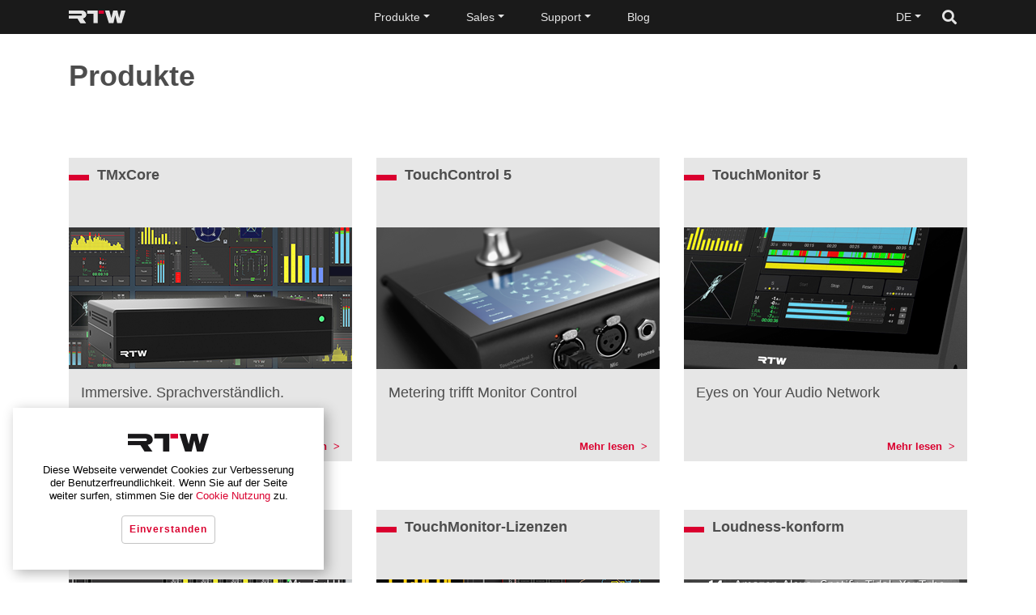

--- FILE ---
content_type: text/html; charset=utf-8
request_url: https://www.rtw.com/de/produkte/touchcontrol-5-lizenzen.html
body_size: 8913
content:
<!DOCTYPE html>
<html lang="de">
<head>

<meta charset="utf-8">
<!-- 
	This website is powered by TYPO3 - inspiring people to share!
	TYPO3 is a free open source Content Management Framework initially created by Kasper Skaarhoj and licensed under GNU/GPL.
	TYPO3 is copyright 1998-2019 of Kasper Skaarhoj. Extensions are copyright of their respective owners.
	Information and contribution at https://typo3.org/
-->

<base href="/">


<meta name="generator" content="TYPO3 CMS">


<link rel="stylesheet" type="text/css" href="/typo3temp/assets/compressed/merged-e56302ba49898ddb31b389362974446b-4cb90b89d85dc52cbdd618e08e35dd9f.css?1725882057" media="all">





<script type="text/javascript">
/*<![CDATA[*/
/*_scriptCode*/

			// decrypt helper function
		function decryptCharcode(n,start,end,offset) {
			n = n + offset;
			if (offset > 0 && n > end) {
				n = start + (n - end - 1);
			} else if (offset < 0 && n < start) {
				n = end - (start - n - 1);
			}
			return String.fromCharCode(n);
		}
			// decrypt string
		function decryptString(enc,offset) {
			var dec = "";
			var len = enc.length;
			for(var i=0; i < len; i++) {
				var n = enc.charCodeAt(i);
				if (n >= 0x2B && n <= 0x3A) {
					dec += decryptCharcode(n,0x2B,0x3A,offset);	// 0-9 . , - + / :
				} else if (n >= 0x40 && n <= 0x5A) {
					dec += decryptCharcode(n,0x40,0x5A,offset);	// A-Z @
				} else if (n >= 0x61 && n <= 0x7A) {
					dec += decryptCharcode(n,0x61,0x7A,offset);	// a-z
				} else {
					dec += enc.charAt(i);
				}
			}
			return dec;
		}
			// decrypt spam-protected emails
		function linkTo_UnCryptMailto(s) {
			location.href = decryptString(s,-1);
		}
		

/*]]>*/
</script>


      <meta http-equiv="X-UA-Compatible" content="IE=edge">
      <meta name="viewport" content="width=device-width, initial-scale=1"><title>RTW &ndash; Eyes on Your Audio: RTW - Produkte</title><meta property="og:title" content="RTW - Produkte" /><meta property="og:type" content="website" /><meta property="og:url" content="https://www.rtw.com/de/produkte/touchcontrol-5-lizenzen.html" /><meta property="og:locale" content="de_DE" /><meta property="og:site_name" content="RTW GmbH &amp; Co KG" /><meta property="og:description" content="" /><meta property="og:image" content="https://www.rtw.com/fileadmin/templates/img/rtw-logo-fallback.png" />
<link rel="stylesheet" type="text/css" href="//cdnjs.cloudflare.com/ajax/libs/cookieconsent2/3.1.0/cookieconsent.min.css" />
<script src="//cdnjs.cloudflare.com/ajax/libs/cookieconsent2/3.1.0/cookieconsent.min.js"></script>
<style>
    .cc-window.cc-floating {
    box-shadow: 4px 4px 15px rgba(0, 0, 0, 0.3);
}

.cc-window.cc-floating .cookie-logo img {
    display: block;
    height: auto;
    margin: 0 auto 15px auto;
    max-width: 150px;
}

.cc-window.cc-floating .cookie-txt {
    line-height: 1.3;
    text-align: center;
   font-family: Verdana,Arial,Helvetica,sans-serif;
font-size: 13px;
}

.cc-window.cc-floating .cc-compliance {
    justify-content: center;
font-family: Verdana,Arial,Helvetica,sans-serif;
font-size: 13px;
}

.cc-window.cc-floating .cc-btn {
    border: 1px solid #c4c4c4;
    border-radius: 4px;
    color: #DA002F;
    letter-spacing: 1px;
    flex-grow: initial !important;
}
</style>



<script>
window.addEventListener("load", function(){
window.cookieconsent.initialise({
    type: 'info',
    position: 'bottom-left',
    "showLink": false,
    palette:{
      popup: {background: "#fff"},
      button: {background: "#fff", margin: 1},
    },
  "content": {
    "message": "<div class='cookie-logo'><img src='/fileadmin/templates/img/rtw-logo.png' width='100' height='21' /></div><div class='cookie-txt'>Diese Webseite verwendet Cookies zur Verbesserung der Benutzerfreundlichkeit. Wenn Sie auf der Seite weiter surfen, stimmen Sie der <a href='https://www.rtw.com/de/sonstige-seiten/datenschutz.html'>Cookie Nutzung</a> zu.</div> ",
    "dismiss": "Einverstanden"
  }

    })});
</script>
<script async src="https://www.googletagmanager.com/gtag/js?id=UA-127799830-1"></script>
<script type="text/javascript">
window.dataLayer = window.dataLayer || [];
    function gtag()
    {dataLayer.push(arguments);}
    gtag('js', new Date());
    gtag('config', 'UA-127799830-1', { 'anonymize_ip': true });
</script><link rel="icon" type="image/svg+xml" href="/typo3conf/ext/rtw/Resources/Public/favicon/favicon.svg"><link rel="icon" type="image/png" href="/typo3conf/ext/rtw/Resources/Public/favicon/favicon.png">

</head>
<body class="uid-733">

<div id="wrapper-container" class="rtw-mmenu-wrapper mm-page">
    <nav id="rtw-menu-mobile" role="navigation" class="mm-menu mm-horizontal mm-ismenu"><ul><li><a href="/de/produkte.html">Produkte</a><ul><li><a href="/de/produkte-gelistet/audio-monitore/tmxcore.html">TMxCore</a></li><li><a href="/de/produkte-gelistet/audio-monitore/touchcontrol-5.html">TouchControl 5</a></li><li><a href="/de/produkte-gelistet/audio-monitore/touchmonitor-5.html">TouchMonitor 5</a></li><li><a href="/de/produkte/touchmonitor-classic.html">TouchMonitor Classic</a></li><li><a href="/de/produkte/tm-classic-lizenzen.html">TM-Classic-Lizenzen</a></li><li><a href="/de/produkte/loudness-konform.html">Loudness-konform</a></li><li><a href="/de/produkte/overviewkontrolle-und-messung.html">Kontrolle und Messung</a></li><li><a href="/de/produkte/metering.html">Metering</a></li><li><a href="/de/produkte/tv-broadcast.html">TV-Broadcast</a></li><li><a href="/de/produkte/post-produktion.html">Post-Produktion</a></li><li><a href="/de/produkte/audio-produktion.html">Audio-Produktion</a></li><li><a href="/de/produkte/radio.html">Radio</a></li><li><a href="/de/produkte/video-editing.html">Video-Editing</a></li><li><a href="/de/produkte/rtw-ueberall.html">RTW überall</a></li><li><a href="/de/produkte/produkt-archiv.html">Produkt-Archiv</a><ul><li><a href="/de/produkte/produkt-archiv/clc-continuous-loudness-control.html">CLC - Continuous Loudness Control</a></li><li><a href="/de/produkte/produkt-archiv/clc-stereo.html">CLC Stereo</a></li><li><a href="/de/produkte/produkt-archiv/loudness-tools.html">Loudness Tools</a></li><li><a href="/de/produkte/produkt-archiv/loudness-tools-stereo.html">Loudness Tools Stereo</a></li><li><a href="/de/produkte/produkt-archiv/mastering-tools.html">Mastering Tools</a></li><li><a href="/de/produkte/produkt-archiv/mastering-tools-stereo.html">Mastering Tools Stereo</a></li><li><a href="/de/produkte/produkt-archiv/usb-connect.html">USB Connect</a></li><li><a href="/de/produkte/produkt-archiv/surroundcontrol-31900.html">SurroundControl 31900</a></li><li><a href="/de/produkte/produkt-archiv/surroundcontrol-31960.html">SurroundControl 31960</a></li><li><a href="/de/produkte/produkt-archiv/surroundmonitor-11900.html">SurroundMonitor 11900</a></li><li><a href="/de/produkte/produkt-archiv/mm3-musicmeter.html">MM3 MusicMeter</a></li><li><a href="/de/produkte/produkt-archiv/touchmonitor-tm3.html">TouchMonitor TM3</a></li><li><a href="/de/produkte/produkt-archiv/touchmonitor-tm3-3g.html">TouchMonitor TM3-3G</a></li><li><a href="/de/produkte/produkt-archiv/tm3-primus.html">TM3-Primus</a></li><li><a href="/de/produkte/produkt-archiv/tmr7-radio.html">TMR7-Radio</a></li><li><a href="/de/produkte/produkt-archiv/tmr7-mount.html">TMR7-Mount</a></li><li><a href="/de/produkte/produkt-archiv/surroundmonitor-10800x-serie.html">SurroundMonitor 10800X Serie</a></li><li><a href="/de/produkte/produkt-archiv/surroundmonitor-10600-serie.html">SurroundMonitor 10600 Serie</a></li><li><a href="/de/produkte/produkt-archiv/digitalmonitor-1050010689.html">DigitalMonitor 10500/10689</a></li><li><a href="/de/produkte/produkt-archiv/portamonitor-serie.html">PortaMonitor Serie</a></li><li><a href="/de/produkte/produkt-archiv/broadcastmonitor-serie.html">BroadcastMonitor Serie</a></li><li><a href="/de/produkte/produkt-archiv/mastermonitor.html">MasterMonitor</a></li><li><a href="/de/produkte/produkt-archiv/peakmonitor.html">PeakMonitor</a></li><li><a href="/de/produkte/produkt-archiv/tisch-ppm-1200.html">Tisch-PPM 1200</a></li><li><a href="/de/produkte/produkt-archiv/tischgeraete-high-end.html">Tischgeräte High-End</a></li><li><a href="/de/produkte/produkt-archiv/einbau-ppm-40-x-190.html">Einbau-PPM 40 x 190</a></li><li><a href="/de/produkte/produkt-archiv/einbau-ppm-40-x-140.html">Einbau-PPM 40 x 140</a></li></ul></li></ul></li><li><a href="/de/sales/sales-partner-weltweit.html">Sales</a><ul><li><a href="/de/sales/sales-partner-weltweit.html">Sales-Partner weltweit</a></li><li><a href="/de/unternehmen/sales-kontakt.html">Sales-Kontakt</a></li><li><a href="/de/sales/events.html">Events</a></li></ul></li><li><a href="/de/support.html">Support</a><ul><li><a href="/de/support/manuals-software.html">Manual & Software Downloads</a><ul><li><a href="/de/support/manual-software-downloads/downloads-touchcontrol-5.html">Downloads TouchControl 5</a></li><li><a href="/de/support/manual-software-downloads/downloads-tmxcore.html">Downloads TMxCore</a></li><li><a href="/de/support/manual-software-downloads/downloads-touchmonitor-5.html">Downloads TouchMonitor 5</a></li><li><a href="/de/support/manual-software-downloads/downloads-tm9.html">Downloads TM9</a></li><li><a href="/de/support/manual-software-downloads/downloads-tm7.html">Downloads TM7</a></li><li><a href="/de/support/manual-software-downloads/downloads-tmr7.html">Downloads TMR7</a></li><li><a href="/de/support/manual-software-downloads/downloads-tm3-smart.html">Downloads TM3 Smart</a></li><li><a href="/de/support/manual-software-downloads/downloads-tm3-3g-smart.html">Downloads TM3-3G Smart</a></li><li><a href="/de/support/manual-software-downloads/downloads-lql.html">Downloads LQL</a></li><li><a href="/de/support/manual-software-downloads/downloadarchiv.html">Downloadarchiv</a></li></ul></li><li><a href="/de/support/presets.html">Presets</a><ul><li><a href="/de/support/presets/presets-fuer-touchcontrol-5.html">Presets für TouchControl 5</a></li><li><a href="/de/support/presets/presets-fuer-touchmonitor-5.html">Presets für TouchMonitor 5</a></li><li><a href="/de/support/presets/presets-fuer-touchmonitor.html">Presets für TouchMonitor</a></li></ul></li><li><a href="/de/produkte-gelistet/audio-monitore/touchcontrol-5/touchcontrol-5-videos.html">TouchControl 5 in Action (YouTube-Videos)</a></li><li><a href="/de/unternehmen/support-kontakt.html">Support-Kontakt</a></li><li><a href="/de/unternehmen/support-kontakt/support-kontaktformular.html">RMA-Nummer anfordern</a></li></ul></li><li><a href="/de/blog.html">Blog</a></li><li><a href="/de/service-partner-login.html">Login</a></li><li><a href="/de/produkte.html">DE</a></li><li><a href="/en/products.html">EN</a></li></ul></nav>

<div class="navbar navbar-expand-lg navbar-dark sticky-top">
    <div class="container">
        <div class="navbar-header">
            <a class="navbar-brand" href="/de/home.html">
                <img alt="RTW Logo" src="/typo3conf/ext/rtw/Resources/Public/images/RTW_Logo_negativ_Eyes_70px_header.svg"/>
            </a>
        </div>
        <div id="navbar" class="collapse navbar-collapse"><ul class="nav navbar-nav"><li class="dropdown active"><a href="/de/produkte.html" class="dropdown-toggle" data-toggle="dropdown">Produkte</a><ul class="dropdown-menu"><li><a href="/de/produkte-gelistet/audio-monitore/tmxcore.html">TMxCore</a></li><li><a href="/de/produkte-gelistet/audio-monitore/touchcontrol-5.html">TouchControl 5</a></li><li><a href="/de/produkte-gelistet/audio-monitore/touchmonitor-5.html">TouchMonitor 5</a></li><li><a href="/de/produkte/touchmonitor-classic.html">TouchMonitor Classic</a></li><li><a href="/de/produkte/tm-classic-lizenzen.html">TM-Classic-Lizenzen</a></li><li><a href="/de/produkte/loudness-konform.html">Loudness-konform</a></li><li><a href="/de/produkte/overviewkontrolle-und-messung.html">Kontrolle und Messung</a></li><li><a href="/de/produkte/metering.html">Metering</a></li><li><a href="/de/produkte/tv-broadcast.html">TV-Broadcast</a></li><li><a href="/de/produkte/post-produktion.html">Post-Produktion</a></li><li><a href="/de/produkte/audio-produktion.html">Audio-Produktion</a></li><li><a href="/de/produkte/radio.html">Radio</a></li><li><a href="/de/produkte/video-editing.html">Video-Editing</a></li><li><a href="/de/produkte/rtw-ueberall.html">RTW überall</a></li><li><a href="/de/produkte/produkt-archiv.html">Produkt-Archiv</a><ul class="dropdown-menu"><li><a href="/de/produkte/produkt-archiv/clc-continuous-loudness-control.html">CLC - Continuous Loudness Control</a></li><li><a href="/de/produkte/produkt-archiv/clc-stereo.html">CLC Stereo</a></li><li><a href="/de/produkte/produkt-archiv/loudness-tools.html">Loudness Tools</a></li><li><a href="/de/produkte/produkt-archiv/loudness-tools-stereo.html">Loudness Tools Stereo</a></li><li><a href="/de/produkte/produkt-archiv/mastering-tools.html">Mastering Tools</a></li><li><a href="/de/produkte/produkt-archiv/mastering-tools-stereo.html">Mastering Tools Stereo</a></li><li><a href="/de/produkte/produkt-archiv/usb-connect.html">USB Connect</a></li><li><a href="/de/produkte/produkt-archiv/surroundcontrol-31900.html">SurroundControl 31900</a></li><li><a href="/de/produkte/produkt-archiv/surroundcontrol-31960.html">SurroundControl 31960</a></li><li><a href="/de/produkte/produkt-archiv/surroundmonitor-11900.html">SurroundMonitor 11900</a></li><li><a href="/de/produkte/produkt-archiv/mm3-musicmeter.html">MM3 MusicMeter</a></li><li><a href="/de/produkte/produkt-archiv/touchmonitor-tm3.html">TouchMonitor TM3</a></li><li><a href="/de/produkte/produkt-archiv/touchmonitor-tm3-3g.html">TouchMonitor TM3-3G</a></li><li><a href="/de/produkte/produkt-archiv/tm3-primus.html">TM3-Primus</a></li><li><a href="/de/produkte/produkt-archiv/tmr7-radio.html">TMR7-Radio</a></li><li><a href="/de/produkte/produkt-archiv/tmr7-mount.html">TMR7-Mount</a></li><li><a href="/de/produkte/produkt-archiv/surroundmonitor-10800x-serie.html">SurroundMonitor 10800X Serie</a></li><li><a href="/de/produkte/produkt-archiv/surroundmonitor-10600-serie.html">SurroundMonitor 10600 Serie</a></li><li><a href="/de/produkte/produkt-archiv/digitalmonitor-1050010689.html">DigitalMonitor 10500/10689</a></li><li><a href="/de/produkte/produkt-archiv/portamonitor-serie.html">PortaMonitor Serie</a></li><li><a href="/de/produkte/produkt-archiv/broadcastmonitor-serie.html">BroadcastMonitor Serie</a></li><li><a href="/de/produkte/produkt-archiv/mastermonitor.html">MasterMonitor</a></li><li><a href="/de/produkte/produkt-archiv/peakmonitor.html">PeakMonitor</a></li><li><a href="/de/produkte/produkt-archiv/tisch-ppm-1200.html">Tisch-PPM 1200</a></li><li><a href="/de/produkte/produkt-archiv/tischgeraete-high-end.html">Tischgeräte High-End</a></li><li><a href="/de/produkte/produkt-archiv/einbau-ppm-40-x-190.html">Einbau-PPM 40 x 190</a></li><li><a href="/de/produkte/produkt-archiv/einbau-ppm-40-x-140.html">Einbau-PPM 40 x 140</a></li></ul></li></ul></li><li class="dropdown"><a href="/de/sales/sales-partner-weltweit.html" class="dropdown-toggle" data-toggle="dropdown">Sales</a><ul class="dropdown-menu"><li><a href="/de/sales/sales-partner-weltweit.html">Sales-Partner weltweit</a></li><li><a href="/de/unternehmen/sales-kontakt.html">Sales-Kontakt</a></li><li><a href="/de/sales/events.html">Events</a></li></ul></li><li class="dropdown"><a href="/de/support.html" class="dropdown-toggle" data-toggle="dropdown">Support</a><ul class="dropdown-menu"><li><a href="/de/support/manuals-software.html">Manual & Software Downloads</a><ul class="dropdown-menu"><li><a href="/de/support/manual-software-downloads/downloads-touchcontrol-5.html">Downloads TouchControl 5</a></li><li><a href="/de/support/manual-software-downloads/downloads-tmxcore.html">Downloads TMxCore</a></li><li><a href="/de/support/manual-software-downloads/downloads-touchmonitor-5.html">Downloads TouchMonitor 5</a></li><li><a href="/de/support/manual-software-downloads/downloads-tm9.html">Downloads TM9</a></li><li><a href="/de/support/manual-software-downloads/downloads-tm7.html">Downloads TM7</a></li><li><a href="/de/support/manual-software-downloads/downloads-tmr7.html">Downloads TMR7</a></li><li><a href="/de/support/manual-software-downloads/downloads-tm3-smart.html">Downloads TM3 Smart</a></li><li><a href="/de/support/manual-software-downloads/downloads-tm3-3g-smart.html">Downloads TM3-3G Smart</a></li><li><a href="/de/support/manual-software-downloads/downloads-lql.html">Downloads LQL</a></li><li><a href="/de/support/manual-software-downloads/downloadarchiv.html">Downloadarchiv</a></li></ul></li><li><a href="/de/support/presets.html">Presets</a><ul class="dropdown-menu"><li><a href="/de/support/presets/presets-fuer-touchcontrol-5.html">Presets für TouchControl 5</a></li><li><a href="/de/support/presets/presets-fuer-touchmonitor-5.html">Presets für TouchMonitor 5</a></li><li><a href="/de/support/presets/presets-fuer-touchmonitor.html">Presets für TouchMonitor</a></li></ul></li><li><a href="/de/produkte-gelistet/audio-monitore/touchcontrol-5/touchcontrol-5-videos.html">TouchControl 5 in Action (YouTube-Videos)</a></li><li><a href="/de/unternehmen/support-kontakt.html">Support-Kontakt</a></li><li><a href="/de/unternehmen/support-kontakt/support-kontaktformular.html">RMA-Nummer anfordern</a></li></ul></li><li><a href="/de/blog.html">Blog</a></li></ul></div>
        <div class="rtw-meta-nav">
            <div class="flex-row">
                <div class="dropdown language-select"><button class="btn btn-link dropdown-toggle" type="button" id="dropdownMenuButton" data-toggle="dropdown" aria-haspopup="true" aria-expanded="false">DE</button><div class="dropdown-menu dropdown-menu-right" aria-labelledby="dropdownMenuButton"><p class="title">Languages:</p><a href="/de/produkte.html?setcountry=BB&amp;gclid=CK6Y08S697UCFQLwzAodVwkARg" hreflang="de-DE" class="dropdown-item">Deutsch</a><a href="/en/products.html?setcountry=BB&amp;gclid=CK6Y08S697UCFQLwzAodVwkARg" hreflang="en-GB" class="dropdown-item">English</a></div></div>
                <a class="btn btn-link" href="/de/sonstige-seiten/suche.html">
                        <i class="fa fa-search"></i>
                </a>
                
            </div>
        </div>
        <button class="navbar-toggler navbar-toggle" id="hamburger-button" type="button" data-toggle="collapse" data-target="#navbar" aria-controls="navbar" aria-expanded="false" aria-label="Toggle navigation">
            <span class="navbar-toggler-icon"></span>
        </button>
    </div>
</div>

    
    <div id="hometeaser">
        <!--TYPO3SEARCH_begin-->
        
        <!--TYPO3SEARCH_end-->
    </div>

    
    <div id="homenews">
        <!--TYPO3SEARCH_begin-->
        <div id="c12046" class="csc-default">
<div class="ce back-color-white">
    <div class="container">
        <div class="ce-text-2er col-md-12">
    <div class="ce-text-2er--header">
        



    
        
    
            <h2 class=" ">
                <p class="bodytext">Produkte</p>
            </h2>
        

    



    </div>
    <div class="row">
        
                    <div class="col-md-12"></div>
            
    </div>
</div>
    </div>
</div></div><div id="c15387" class="csc-default">
<div class="ce back-color-white">
    <div class="container">
        <div class="row ce-3er">
            
                <div class="ce-3er--element col-md-4 bg-color-gray-dark">
    
            <a href="/de/produkte-gelistet/audio-monitore/tmxcore.html" title="TMxCore">
                
    <div class="ce-3er--element-inner container">
        <div class="ce-3er--element-inner-content">
            <h6><p class="bodytext">TMxCore</p></h6>
            <p class="text-center mt-4">
                <img class="img-fluid" src="/fileadmin/user_upload/_bootstrap_v4/Box-3er_350x175px/TMxCore_New_350x175px.png" width="350" height="175" alt="" />
            </p>
            <div class="row">
                <div class="col-md-12">
                    <p class="bodytext">Immersive. Sprachverständlich. Konform</p>
                </div>
            </div>
        </div>
        
            <div class="row">
                <div class="col-md-12">
                    <span class="read-more-3er text-right">Mehr lesen</span>
                </div>
            </div>
        
    </div>

            </a>
        
</div>


            
                <div class="ce-3er--element col-md-4 bg-color-gray-dark">
    
            <a href="/de/produkte-gelistet/audio-monitore/touchcontrol-5.html" title="TouchControl 5">
                
    <div class="ce-3er--element-inner container">
        <div class="ce-3er--element-inner-content">
            <h6><p class="bodytext">TouchControl 5</p></h6>
            <p class="text-center mt-4">
                <img class="img-fluid" src="/fileadmin/user_upload/_bootstrap_v4/Box-3er_350x175px/TC5_350x175px.png" width="350" height="175" alt="" />
            </p>
            <div class="row">
                <div class="col-md-12">
                    <p class="bodytext">Metering trifft Monitor Control</p>
                </div>
            </div>
        </div>
        
            <div class="row">
                <div class="col-md-12">
                    <span class="read-more-3er text-right">Mehr lesen</span>
                </div>
            </div>
        
    </div>

            </a>
        
</div>


            
                <div class="ce-3er--element col-md-4 bg-color-gray-dark">
    
            <a href="/de/produkte/touchmonitor-5.html" title="TouchMonitor 5">
                
    <div class="ce-3er--element-inner container">
        <div class="ce-3er--element-inner-content">
            <h6><p class="bodytext">TouchMonitor 5</p></h6>
            <p class="text-center mt-4">
                <img class="img-fluid" src="/fileadmin/user_upload/_bootstrap_v4/Box-3er_350x175px/TM5_Chart_cutout_350x175px.jpg" width="350" height="175" alt="" />
            </p>
            <div class="row">
                <div class="col-md-12">
                    <p class="bodytext">Eyes on Your Audio Network</p>
                </div>
            </div>
        </div>
        
            <div class="row">
                <div class="col-md-12">
                    <span class="read-more-3er text-right">Mehr lesen</span>
                </div>
            </div>
        
    </div>

            </a>
        
</div>


            
        </div>
    </div>
</div>
</div><div id="c15389" class="csc-default">
<div class="ce back-color-white">
    <div class="container">
        <div class="row ce-3er">
            
                <div class="ce-3er--element col-md-4 bg-color-gray-dark">
    
            <a href="/de/produkte/touchmonitor-classic.html" title="TouchMonitor">
                
    <div class="ce-3er--element-inner container">
        <div class="ce-3er--element-inner-content">
            <h6><p class="bodytext">TouchMonitor</p></h6>
            <p class="text-center mt-4">
                <img class="img-fluid" src="/fileadmin/user_upload/_bootstrap_v4/Box-3er_350x175px/TM9_Immersive_350x175px_half.png" width="350" height="175" alt="" />
            </p>
            <div class="row">
                <div class="col-md-12">
                    <p class="bodytext">Weltklasse visuelle und praktische Audio-Überwachung</p>
                </div>
            </div>
        </div>
        
            <div class="row">
                <div class="col-md-12">
                    <span class="read-more-3er text-right">Mehr lesen</span>
                </div>
            </div>
        
    </div>

            </a>
        
</div>


            
                <div class="ce-3er--element col-md-4 bg-color-gray-dark">
    
            <a href="/de/produkte/tm-classic-lizenzen.html" title="TouchMonitor-Lizenzen">
                
    <div class="ce-3er--element-inner container">
        <div class="ce-3er--element-inner-content">
            <h6><p class="bodytext">TouchMonitor-Lizenzen</p></h6>
            <p class="text-center mt-4">
                <img class="img-fluid" src="/fileadmin/user_upload/_bootstrap_v4/Box-3er_350x175px/Licenses_collage_350x175px.png" width="350" height="175" alt="" />
            </p>
            <div class="row">
                <div class="col-md-12">
                    <p class="bodytext">Erweitern Sie die Funktionalität Ihres TouchMonitor TM7, TMR7 oder TM9</p>
                </div>
            </div>
        </div>
        
            <div class="row">
                <div class="col-md-12">
                    <span class="read-more-3er text-right">Mehr lesen</span>
                </div>
            </div>
        
    </div>

            </a>
        
</div>


            
                <div class="ce-3er--element col-md-4 bg-color-gray-dark">
    
            <a href="/de/produkte/loudness-konform.html" title="Loudness-konform">
                
    <div class="ce-3er--element-inner container">
        <div class="ce-3er--element-inner-content">
            <h6><p class="bodytext">Loudness-konform</p></h6>
            <p class="text-center mt-4">
                <img class="img-fluid" src="/fileadmin/user_upload/_bootstrap_v4/Box-3er_350x175px/Loudness_350x175px.png" width="350" height="175" alt="" />
            </p>
            <div class="row">
                <div class="col-md-12">
                    <p class="bodytext">Überwachen Sie Ihr Audio. Bleiben Sie konform.</p>
                </div>
            </div>
        </div>
        
            <div class="row">
                <div class="col-md-12">
                    <span class="read-more-3er text-right">Mehr lesen</span>
                </div>
            </div>
        
    </div>

            </a>
        
</div>


            
        </div>
    </div>
</div>
</div><div id="c15391" class="csc-default">
<div class="ce back-color-white">
    <div class="container">
        <div class="row ce-3er">
            
                <div class="ce-3er--element col-md-4 bg-color-gray-dark">
    
            <a href="/de/produkte/overviewkontrolle-und-messung.html" title="Kontrolle und Messung">
                
    <div class="ce-3er--element-inner container">
        <div class="ce-3er--element-inner-content">
            <h6><p class="bodytext">Kontrolle und Messung</p></h6>
            <p class="text-center mt-4">
                <img class="img-fluid" src="/fileadmin/user_upload/_bootstrap_v4/Box-3er_350x175px/LQL_front_vertical_350x175px.png" width="350" height="175" alt="" />
            </p>
            <div class="row">
                <div class="col-md-12">
                    <p class="bodytext">Werkzeuge für Überwachung und Diagnose</p>
                </div>
            </div>
        </div>
        
            <div class="row">
                <div class="col-md-12">
                    <span class="read-more-3er text-right">Mehr lesen</span>
                </div>
            </div>
        
    </div>

            </a>
        
</div>


            
                <div class="ce-3er--element col-md-4 bg-color-gray-dark">
    
            <a href="/de/produkte/metering.html" title="Metering">
                
    <div class="ce-3er--element-inner container">
        <div class="ce-3er--element-inner-content">
            <h6><p class="bodytext">Metering</p></h6>
            <p class="text-center mt-4">
                <img class="img-fluid" src="/fileadmin/user_upload/_bootstrap_v4/Box-3er_350x175px/Metering_350x175px.png" width="540" height="270" alt="" />
            </p>
            <div class="row">
                <div class="col-md-12">
                    <p class="bodytext">Benutzerfreundliches und konformes Metering</p>
                </div>
            </div>
        </div>
        
            <div class="row">
                <div class="col-md-12">
                    <span class="read-more-3er text-right">Mehr lesen</span>
                </div>
            </div>
        
    </div>

            </a>
        
</div>


            
                <div class="ce-3er--element col-md-4 bg-color-gray-dark">
    
            <a href="/de/produkte/tv-broadcast.html" title="TV-Broadcast">
                
    <div class="ce-3er--element-inner container">
        <div class="ce-3er--element-inner-content">
            <h6><p class="bodytext">TV-Broadcast</p></h6>
            <p class="text-center mt-4">
                <img class="img-fluid" src="/fileadmin/user_upload/_bootstrap_v4/Box-3er_350x175px/TV_Broadcast_vertical_350x175px.png" width="350" height="175" alt="" />
            </p>
            <div class="row">
                <div class="col-md-12">
                    <p class="bodytext">Einsatzbereit für Broadcast</p>
                </div>
            </div>
        </div>
        
            <div class="row">
                <div class="col-md-12">
                    <span class="read-more-3er text-right">Mehr lesen</span>
                </div>
            </div>
        
    </div>

            </a>
        
</div>


            
        </div>
    </div>
</div>
</div><div id="c15393" class="csc-default">
<div class="ce back-color-white">
    <div class="container">
        <div class="row ce-3er">
            
                <div class="ce-3er--element col-md-4 bg-color-gray-dark">
    
            <a href="/de/produkte/post-produktion.html" title="Post-Produktion">
                
    <div class="ce-3er--element-inner container">
        <div class="ce-3er--element-inner-content">
            <h6><p class="bodytext">Post-Produktion</p></h6>
            <p class="text-center mt-4">
                <img class="img-fluid" src="/fileadmin/user_upload/_bootstrap_v4/Box-3er_350x175px/Post_Produktion_vertical_350x175px.png" width="350" height="175" alt="" />
            </p>
            <div class="row">
                <div class="col-md-12">
                    <p class="bodytext">Nach Vorgabe liefern - mit Vertrauen</p>
                </div>
            </div>
        </div>
        
            <div class="row">
                <div class="col-md-12">
                    <span class="read-more-3er text-right">Mehr lesen</span>
                </div>
            </div>
        
    </div>

            </a>
        
</div>


            
                <div class="ce-3er--element col-md-4 bg-color-gray-dark">
    
            <a href="/de/produkte/audio-produktion.html" title="Audio-Produktion">
                
    <div class="ce-3er--element-inner container">
        <div class="ce-3er--element-inner-content">
            <h6><p class="bodytext">Audio-Produktion</p></h6>
            <p class="text-center mt-4">
                <img class="img-fluid" src="/fileadmin/user_upload/_bootstrap_v4/Box-3er_350x175px/Audio_Produktion_vertical_350x175px.png" width="350" height="175" alt="" />
            </p>
            <div class="row">
                <div class="col-md-12">
                    <p class="bodytext">Großartigen Sound nach Vorgabe und mit Vertrauen liefern</p>
                </div>
            </div>
        </div>
        
            <div class="row">
                <div class="col-md-12">
                    <span class="read-more-3er text-right">Mehr lesen</span>
                </div>
            </div>
        
    </div>

            </a>
        
</div>


            
                <div class="ce-3er--element col-md-4 bg-color-gray-dark">
    
            <a href="/de/produkte/radio.html" title="Radio">
                
    <div class="ce-3er--element-inner container">
        <div class="ce-3er--element-inner-content">
            <h6><p class="bodytext">Radio</p></h6>
            <p class="text-center mt-4">
                <img class="img-fluid" src="/fileadmin/user_upload/_bootstrap_v4/Box-3er_350x175px/Radio_On_Air_350x175px.png" width="350" height="175" alt="" />
            </p>
            <div class="row">
                <div class="col-md-12">
                    <p class="bodytext">Genau richtig für Radio</p>
                </div>
            </div>
        </div>
        
            <div class="row">
                <div class="col-md-12">
                    <span class="read-more-3er text-right">Mehr lesen</span>
                </div>
            </div>
        
    </div>

            </a>
        
</div>


            
        </div>
    </div>
</div>
</div><div id="c15395" class="csc-default">
<div class="ce back-color-white">
    <div class="container">
        <div class="row ce-3er">
            
                <div class="ce-3er--element col-md-4 bg-color-gray-dark">
    
            <a href="/de/produkte/video-editing.html" title="Video-Editing">
                
    <div class="ce-3er--element-inner container">
        <div class="ce-3er--element-inner-content">
            <h6><p class="bodytext">Video-Editing</p></h6>
            <p class="text-center mt-4">
                <img class="img-fluid" src="/fileadmin/user_upload/_bootstrap_v4/Box-3er_350x175px/Video_350x175px.png" width="350" height="175" alt="" />
            </p>
            <div class="row">
                <div class="col-md-12">
                    <p class="bodytext">Audio-Werkzeuge für Video-Editing</p>
                </div>
            </div>
        </div>
        
            <div class="row">
                <div class="col-md-12">
                    <span class="read-more-3er text-right">Mehr lesen</span>
                </div>
            </div>
        
    </div>

            </a>
        
</div>


            
                <div class="ce-3er--element col-md-4 bg-color-gray-dark">
    
            <a href="/de/produkte/rtw-ueberall.html" title="RTW überall">
                
    <div class="ce-3er--element-inner container">
        <div class="ce-3er--element-inner-content">
            <h6><p class="bodytext">RTW überall</p></h6>
            <p class="text-center mt-4">
                <img class="img-fluid" src="/fileadmin/user_upload/_bootstrap_v4/Box-3er_350x175px/RTW_ueberall_350x175px.png" width="350" height="175" alt="" />
            </p>
            <div class="row">
                <div class="col-md-12">
                    <p class="bodytext">Messtechnik überall eingebettet</p>
                </div>
            </div>
        </div>
        
            <div class="row">
                <div class="col-md-12">
                    <span class="read-more-3er text-right">Mehr lesen</span>
                </div>
            </div>
        
    </div>

            </a>
        
</div>


            
        </div>
    </div>
</div>
</div><div id="c18274" class="csc-default">
<div class="ce back-color-white">
    <div class="container">
        <div class="row ce-3er">
            
                <div class="ce-3er--element col-md-4 bg-color-gray-dark">
    
            <a href="/de/produkte/produkt-archiv.html" title="Produkt-Archiv">
                
    <div class="ce-3er--element-inner container">
        <div class="ce-3er--element-inner-content">
            <h6><p class="bodytext">Produkt-Archiv</p></h6>
            <p class="text-center mt-4">
                <img class="img-fluid" src="/fileadmin/user_upload/_bootstrap_v4/Box-3er_350x175px/Archiv_front_350x175px.png" width="350" height="175" alt="" />
            </p>
            <div class="row">
                <div class="col-md-12">
                    <p class="bodytext">Immer noch zuverlässig: Die archivierten Instrumente</p>
                </div>
            </div>
        </div>
        
            <div class="row">
                <div class="col-md-12">
                    <span class="read-more-3er text-right">Mehr lesen</span>
                </div>
            </div>
        
    </div>

            </a>
        
</div>


            
        </div>
    </div>
</div>
</div>
        <!--TYPO3SEARCH_end-->
    </div>

    <footer id="rtw-footer">
  <div class="container">
    <div class="row">
      <div class="col-md-12">
        <ul class="breadcrumb-navigation"><li><a href="/de/home.html">Home</a></li><li class="current">Produkte</li></ul>
      </div>
    </div>
    <div class="row">
      <div class="col-md-4">
        <div id="rtw-quicklinks-nav" class="rtw-footer-nav margin-bottom-medium">
          <strong>Quick Links</strong><ul><li><a href="/de/produkte-gelistet/audio-monitore/touchcontrol-5.html">TouchControl 5</a></li><li><a href="/de/produkte-gelistet/audio-monitore/touchmonitor-5.html">TouchMonitor 5</a></li><li><a href="/de/blog/lieferanforderungen-auf-der-ganzen-welt.html">Loudness-Lieferanforderungen</a></li><li><a href="/de/news/landungsseiten/tm-wird-immersive.html">TM wird Immersive</a></li><li><a href="/de/news/landungsseiten/lets-talk-dante.html">Let's Talk Dante</a></li><li><a href="/de/news/landungsseiten/lets-talk-ravenna-and-aes67.html">Let's Talk Ravenna and AES67</a></li><li><a href="/de/produkte-gelistet/audio-monitor/touchmonitor-tm9.html">TouchMonitor TM9</a></li><li><a href="/de/produkte/tm-classic-lizenzen.html">TouchMonitor Lizenzen</a></li><li><a href="/de/produkte-gelistet/audio-monitor/tm3-smart.html">TM3</a></li><li><a href="/de/unternehmen/support-kontakt.html">Support</a></li></ul>
        </div>
      </div>
      <div class="col-md-5">
        <div id="rtw-social-media"><strong>Bleiben Sie in Kontakt</strong><a href="javascript:linkTo_UnCryptMailto('nbjmup+suxAsux\/dpn');" title="Senden Sie uns eine E-Mail"><img src="/fileadmin/icons/socicon/mail.svg"  class="rtw-social-media newsletter"  alt=""  ></a><a href="https://www.facebook.com/rtwaudio/" target="_blank"><img src="/fileadmin/icons/socicon/facebook.svg" title="Facebook" alt="Facebook"></a><a href="https://www.youtube.com/user/RTWKoeln" target="_blank"><img src="/fileadmin/icons/socicon/youtube.svg" title="YouTube" alt="YouTube"></a><a href="https://www.linkedin.com/company/rtw-audio/" target="_blank"><img src="/fileadmin/icons/socicon/linkedin.svg" title="LinkedIn" alt="LinkedIn"></a><a href="https://x.com/AudioRtw" target="_blank"><img src="/fileadmin/icons/socicon/twitter-x.svg" title="Twitter" alt="Twitter"></a><a href="https://www.instagram.com/rtw.audio/" target="_blank"><img src="/fileadmin/icons/socicon/instagram.svg" title="Instagram" alt="Instagram"></a></div>
        <div class="rtw-simple-subscribe"><div id="c6902" class="csc-default"><div id="mc_embed_signup">
<form action="https://rtw.us20.list-manage.com/subscribe/post?u=c70fdc654704fcd157266495b&amp;id=cd2ed9f4d8" method="post" id="mc-embedded-subscribe-form" name="mc-embedded-subscribe-form" class="validate" target="_blank" novalidate>
    <div id="mc_embed_signup_scroll">
  <label for="mce-EMAIL">Newsletter-Anmeldung</label>
  <input type="email" value="" name="EMAIL" class="email" id="mce-EMAIL" placeholder="E-Mail-Adresse" required>
    <!-- <input type="hidden" name="gdpr[3561]" value="Y" /> -->
    <!--  TEST real people should not fill this in and expect good things - do not remove this or risk form bot signups-->
    <div style="position: absolute; left: -5000px;" aria-hidden="true"><input type="text" name="b_c70fdc654704fcd157266495b_cd2ed9f4d8" tabindex="-1" value=""></div>
    <div class="clear"><input type="submit" value="Anmelden" name="subscribe" id="mc-embedded-subscribe" class="button"></div>
    </div>
</form>
</div></div></div>
      </div>
      <div class="col-md-3 margin-bottom-medium">
        <div id="rtw-company-nav" class="rtw-footer-nav"><strong>Unternehmen</strong><ul><li><a href="/de/unternehmen/sales-kontakt.html">Sales-Kontakt</a></li><li><a href="/de/unternehmen/support-kontakt.html">Support-Kontakt</a></li><li><a href="/de/unternehmen/presse.html">Presse</a></li><li><a href="/de/sales/events.html">Events</a></li><li><a href="/de/unternehmen/marketing.html">Marketing</a></li><li><a href="/de/news/user-stories.html">User Stories</a></li><li><a href="/de/unternehmen/forschungsprojekte.html">Forschungsprojekte</a></li><li><a href="/de/unternehmen/job-angebote.html">Job-Angebote</a></li><li><a href="/de/unternehmen/rtw-geschichte.html">RTW Geschichte</a></li><li><a href="/de/unternehmen/rtw-profil.html">RTW-Profil</a></li><li><a href="https://www.rtw.com/fileadmin/user_upload/redakteure/07_downloads/ISO/ISO_9001_2015_01_100_080227_Main_DE_2023.PDF" target="_blank">Zertifikat</a></li><li><a href="/de/unternehmen/agb.html">AGB</a></li></ul></div>
      </div>
    </div>
    <div class="row">
      <div class="col-md-6 col-lg-9 footer-meta-nav margin-bottom-small">
        <a href="/de/sonstige-seiten/impressum.html">Impressum</a>&nbsp;&nbsp;&vert;&nbsp;&nbsp;<a href="/de/sonstige-seiten/datenschutz.html">Datenschutz</a>
      </div>
    </div>
  </div>
  <div class="copyright-wrapper">
    <div class="container">
      <div class="row">
        <div class="col-lg-12">
          <div id="rtw-copyright" class="margin-top-medium row">
            <div class="footer--copyright col-lg-10">
              <p>© 2025&nbsp;RTW&nbsp;GmbH&nbsp;&amp;&nbsp;Co.&nbsp;KG</p>
            </div>
            <div class="footer--logo col-lg-2">
              <img src="/typo3conf/ext/rtw/Resources/Public/images/RTW_Logo_negativ_Eyes_160px_footer.svg"/>
            </div>
          </div>
        </div>
      </div>
    </div>
  </div>
</footer>
</div>
<!-- Piwik -->
<script type="text/javascript">
  var _paq = _paq || [];
  _paq.push(['setDocumentTitle', document.domain + '/' + document.title]);
  _paq.push(['trackPageView']);
  _paq.push(['enableLinkTracking']);
  (function() {
    var u=(('https:' == document.location.protocol) ? 'https' : 'http') + '://stats.rtw.com/';
    _paq.push(['setTrackerUrl', u+'piwik.php']);
    _paq.push(['setSiteId', 1]);
    var d=document, g=d.createElement('script'), s=d.getElementsByTagName('script')[0]; g.type='text/javascript';
    g.defer=true; g.async=true; g.src=u+'piwik.js'; s.parentNode.insertBefore(g,s);
  })();
</script>
<noscript><p><img src="https://stats.rtw.com/piwik.php?idsite=1" style="border:0;" alt="" /></p></noscript>
<!-- End Piwik Code --><script type="text/javascript">
  function fancyboxLoader1() {
    $('.fancybox-iframe').fancybox({
      type: 'iframe',
      scrolling: 'no',
      autoSize: true,
      autoDimensions: true,
      tpl: {
        wrap     : '<div class="fancybox-wrap" tabIndex="-1"><div class="fancybox-skin"><div class="fancybox-outer"><div class="fancybox-header"><button type="button" title="close" class="fancybox-item fancybox-close close">×</button></div><div class="fancybox-inner"></div></div></div></div>',
        closeBtn: '',
      },
      helpers : {
        title: null,
        overlay: {
          css: {'background-color': 'rgba(0, 0, 0, 0.1);'}
        }
      }
    });
  }
</script><script type="text/javascript">
  function fancyboxLoader2() {
    $('.fancybox-image').fancybox({
      tpl: {
        wrap     : '<div class="fancybox-wrap" tabIndex="-1"><div class="fancybox-skin"><div class="fancybox-outer"><div class="fancybox-header"><button type="button" title="close" class="fancybox-item fancybox-close close">×</button></div><div class="fancybox-inner"></div></div></div></div>',
        closeBtn: '',
      },
      helpers : {
        overlay: {
          css: {'background-color': 'rgba(0, 0, 0, 0.1);'}
        }
      }
    });
  }
</script><script type="text/javascript">
  function asknetLoader2() {
    $('.asknetFunctionBuyButton').on('click', function(el){
       _paq.push(['trackEvent', 'Link', 'Shopbesuch', 'Shopbesuchbuybutton']);
    });
  }
</script><script>
var shopURI = "/de/shop.html";


globalCookieCartIcon = function() {
	var asknetCart = ASKNET.cookieCart;
	asknetCart.readCookie('rtwmc');
	if (!asknetCart.isEmpty()) {
		var numOfItemsInCart = asknetCart.getNumberOfItems();
		if (numOfItemsInCart>0){
			$('#cart .badge').html(numOfItemsInCart);
			$('#cart').on('click', function(){
				if (shopURI!="") window.location.href = shopURI;
			});
			$('#cart').show();			
		}
	}
};


function asknetLoader5() {
	// Your code here
	$('#cart').hide();
	ASKNET.cookieCart.displayCart(globalCookieCartIcon);
};

</script>
<script src="/typo3temp/assets/compressed/merged-d80253ee576d9533c44aa40482e75723-7bcffb286ac94705a9f8830da4f0ecc1.js?1725882065" type="text/javascript"></script>

<script src="/typo3conf/ext/rtw/Resources/Public/scripts/vendor-bootstrap-v4.js?1725881951" type="text/javascript"></script>
<script src="/typo3conf/ext/rtw/Resources/Public/scripts/main.js?1725881951" type="text/javascript"></script>



</body>
</html>

--- FILE ---
content_type: image/svg+xml
request_url: https://www.rtw.com/typo3conf/ext/rtw/Resources/Public/images/RTW_Logo_negativ_Eyes_160px_footer.svg
body_size: 5284
content:
<?xml version="1.0" encoding="UTF-8"?>
<svg enable-background="new 0 0 166.11 56.551" version="1.1" viewBox="0 0 160 54.2" xml:space="preserve" xmlns="http://www.w3.org/2000/svg" xmlns:xlink="http://www.w3.org/1999/xlink">
<g transform="matrix(.96587 0 0 .96587 -.27237 -.27431)">
	<polygon points="72.318 9.393 72.318 36.146 85.009 36.146 85.025 0.284 54.338 0.284 54.338 9.393" fill="#cbcbcb"/>
	
		<defs>
			<path id="SVGID_1_" d="m0.283 0.284v9.039h35.323c2.037 0 3.702 1.269 3.702 2.822 0 1.552-1.665 2.822-3.702 2.822l-35.323-0.02v7.975l25.669 4e-3 8.55 13.22h16.146l-10.016-13.884c1.877 0.077 9.763-2.193 10.403-9.009 0.198-2.111-0.35-5.036-1.496-6.753-0.924-1.571-2.256-2.941-3.892-3.93-3.793-2.184-8.061-2.236-12.045-2.286z"/>
		</defs>
		<use width="100%" height="100%" fill="#cbcbcb" overflow="visible" xlink:href="#SVGID_1_"/>
		<clipPath id="SVGID_2_">
			<use width="100%" height="100%" overflow="visible" xlink:href="#SVGID_1_"/>
		</clipPath>
		<rect x="-4.752" y="-4.716" width="60.828" height="45.862" clip-path="url(#SVGID_2_)" fill="#cbcbcb"/>
	
	<rect x="87.337" y=".284" width="15.607" height="9.091" fill="#da002f"/><g fill="#cbcbcb">
	<polygon points="147.43 21.297 142.28 0.284 129.96 0.284 124.7 21.297 118.76 0.284 105.91 0.284 117.47 36.146 130.68 36.146 136.06 13.127 141.67 36.146 154.38 36.146 165.94 0.284 153.15 0.284"/>
	<path d="m29.451 53.298c0.231 0.354 0.949 1.449 2.967 1.449 0.339 0 0.691-0.026 1.03-0.163 0.69-0.284 0.813-0.771 0.813-1.097 0-0.609-0.42-0.826-0.719-0.949-0.216-0.08-0.243-0.094-1.11-0.298l-1.151-0.243c-0.61-0.149-0.909-0.217-1.206-0.339-0.434-0.176-1.613-0.757-1.613-2.343 0-1.815 1.531-2.98 3.78-2.98 2.059 0 3.17 1.015 3.847 1.937l-1.462 1.097c-0.326-0.473-0.949-1.422-2.48-1.422-0.962 0-1.802 0.434-1.802 1.165 0 0.813 0.895 0.977 1.762 1.138l0.989 0.218c1.286 0.271 3.102 0.799 3.102 2.844 0 2.195-2.032 3.076-4.064 3.076-0.528 0-1.124-0.055-1.707-0.217-0.637-0.19-1.761-0.65-2.479-1.815z"/>
	<path d="m47.186 56.387c-1.206 0-2.317-0.339-3.292-1.464-0.948-1.096-1.274-2.344-1.274-3.55 0-2.925 1.979-5.038 4.594-5.038 2.37 0 4.592 1.761 4.578 5.024-0.013 2.738-1.666 5.028-4.606 5.028m0.014-8.413c-1.64 0-2.737 1.328-2.737 3.319 0 2.153 1.193 3.44 2.778 3.44 1.191 0 2.723-0.867 2.763-3.17 0.04-1.868-0.921-3.589-2.804-3.589"/>
	<polygon points="55.979 49.437 56.086 56.143 54.34 56.143 54.34 46.579 55.952 46.579 60.179 53.338 59.961 46.579 61.723 46.579 61.723 56.143 60.166 56.143"/>
	<polygon points="70.273 46.579 72.346 50.547 74.445 46.579 76.437 46.579 73.213 52.364 73.213 56.143 71.452 56.143 71.452 52.364 68.255 46.579"/>
	<path d="m82.062 56.387c-1.205 0-2.316-0.339-3.291-1.464-0.949-1.096-1.274-2.344-1.274-3.55 0-2.925 1.978-5.038 4.593-5.038 2.369 0 4.593 1.761 4.579 5.024-0.013 2.738-1.667 5.028-4.607 5.028m0.014-8.413c-1.639 0-2.736 1.328-2.736 3.319 0 2.153 1.191 3.44 2.777 3.44 1.191 0 2.722-0.867 2.763-3.17 0.04-1.868-0.922-3.589-2.804-3.589"/>
	<path d="m96.898 46.579v6.028c-0.015 1.084-0.015 1.978-1.028 2.845-0.977 0.854-2.236 0.936-2.886 0.936-0.583 0-1.151-0.068-1.693-0.258-1.138-0.394-1.748-1.22-1.964-1.938-0.123-0.42-0.123-0.717-0.137-1.91v-5.703h1.789v5.88c0 0.406-0.015 0.8 0.121 1.165 0.365 0.92 1.368 1.029 1.938 1.029 0.284 0 1.001-0.013 1.529-0.475 0.528-0.475 0.528-1.016 0.528-1.814v-5.785z"/>
	<path d="m100.46 46.579h3.048c1.275 0.014 2.128 0.014 2.969 0.691 0.596 0.487 1.056 1.246 1.056 2.356 0 1.829-1.34 2.467-1.882 2.628l2.126 3.89h-2.046l-1.896-3.551h-1.6v3.551h-1.775zm1.776 1.545v2.993h0.623c0.608 0 0.84-0.014 1.179-0.027 0.393-0.014 1.679-0.081 1.679-1.477 0-0.203-0.013-0.907-0.757-1.286-0.38-0.19-0.84-0.203-1.898-0.203z"/>
	<path d="m119.56 54.273h-3.591l-0.556 1.87h-1.909l3.225-9.564h2.032l3.263 9.564h-1.909zm-0.474-1.558-1.314-4.402-1.328 4.402z"/>
	<path d="m131.5 46.579v6.028c-0.015 1.084-0.015 1.978-1.028 2.845-0.977 0.854-2.236 0.936-2.886 0.936-0.583 0-1.151-0.068-1.693-0.258-1.138-0.394-1.747-1.22-1.964-1.938-0.123-0.42-0.123-0.717-0.137-1.91v-5.703h1.789v5.88c0 0.406-0.015 0.8 0.121 1.165 0.365 0.92 1.368 1.029 1.938 1.029 0.284 0 1.001-0.013 1.529-0.475 0.53-0.475 0.53-1.016 0.53-1.814v-5.785z"/>
	<path d="m134.93 46.579h3.428c0.826 0.014 1.829 0.027 2.831 0.745 1.599 1.125 1.842 3.049 1.842 4.118 0 1.639-0.555 3.306-1.963 4.119-0.95 0.555-1.953 0.568-3.077 0.582h-3.061zm1.789 1.625v6.326h0.758c1.354 0 1.829-0.066 2.234-0.216 0.692-0.271 1.423-0.867 1.423-2.858 0-0.895-0.136-2.356-1.462-2.994-0.516-0.23-0.801-0.244-2.007-0.258z"/>
	<rect x="145.46" y="46.579" width="1.762" height="9.564"/>
	<path d="m154.36 56.387c-1.206 0-2.316-0.339-3.293-1.464-0.948-1.096-1.271-2.344-1.271-3.55 0-2.925 1.977-5.038 4.593-5.038 2.369 0 4.591 1.761 4.578 5.024-0.014 2.738-1.667 5.028-4.607 5.028m0.015-8.413c-1.642 0-2.738 1.328-2.738 3.319 0 2.153 1.192 3.44 2.778 3.44 1.189 0 2.723-0.867 2.764-3.17 0.039-1.868-0.923-3.589-2.804-3.589"/>
	<polygon points="6.649 50.426 6.649 51.97 2.044 51.97 2.044 54.53 7.421 54.53 7.421 56.143 0.282 56.143 0.282 46.579 7.083 46.579 7.083 48.176 2.044 48.176 2.044 50.426"/>
	<polygon points="10.661 46.579 12.734 50.547 14.833 46.579 16.824 46.579 13.601 52.364 13.601 56.143 11.839 56.143 11.839 52.364 8.642 46.579"/>
	<polygon points="25.211 50.426 25.211 51.97 20.604 51.97 20.604 54.53 25.982 54.53 25.982 56.143 18.844 56.143 18.844 46.579 25.645 46.579 25.645 48.176 20.604 48.176 20.604 50.426"/>
</g></g>
</svg>


--- FILE ---
content_type: image/svg+xml
request_url: https://www.rtw.com/fileadmin/icons/socicon/twitter-x.svg
body_size: 831
content:
<svg xmlns="http://www.w3.org/2000/svg" height="38" width="38"><defs><clipPath id="e" clipPathUnits="userSpaceOnUse"><path d="M19 0c10.493 0 19 8.507 19 19s-8.507 19-19 19S0 29.493 0 19 8.507 0 19 0z"/></clipPath><clipPath id="d" clipPathUnits="userSpaceOnUse"><path d="M19 0c10.493 0 19 8.507 19 19s-8.507 19-19 19S0 29.493 0 19 8.507 0 19 0z"/></clipPath><clipPath id="c" clipPathUnits="userSpaceOnUse"><path d="M19 0c10.493 0 19 8.507 19 19s-8.507 19-19 19S0 29.493 0 19 8.507 0 19 0z"/></clipPath><clipPath id="a" clipPathUnits="userSpaceOnUse"/><clipPath id="b" clipPathUnits="userSpaceOnUse"/></defs><path d="M19 0C8.507 0 0 8.507 0 19s8.507 19 19 19 19-8.507 19-19S29.493 0 19 0zM7.059 7h7.14l6.076 8.316L27.793 7h2.1l-8.68 9.602L31 30h-7.14l-6.598-9.031L9.1 30H7l9.324-10.314L7.06 7zm3.086 1.582 14.488 19.836h3.281L13.426 8.582h-3.281z" clip-path="url(#c)" style="fill:#0b0b0b;fill-opacity:1" fill-rule="evenodd" fill="none"/></svg>

--- FILE ---
content_type: image/svg+xml
request_url: https://www.rtw.com/typo3conf/ext/rtw/Resources/Public/images/RTW_Logo_negativ_Eyes_70px_header.svg
body_size: 2791
content:
<?xml version="1.0" encoding="UTF-8" standalone="no"?>
<svg
   xmlns:dc="http://purl.org/dc/elements/1.1/"
   xmlns:cc="http://creativecommons.org/ns#"
   xmlns:rdf="http://www.w3.org/1999/02/22-rdf-syntax-ns#"
   xmlns:svg="http://www.w3.org/2000/svg"
   xmlns="http://www.w3.org/2000/svg"
   xmlns:xlink="http://www.w3.org/1999/xlink"
   xmlns:sodipodi="http://sodipodi.sourceforge.net/DTD/sodipodi-0.dtd"
   xmlns:inkscape="http://www.inkscape.org/namespaces/inkscape"
   version="1.1"
   id="Ebene_1"
   x="0px"
   y="0px"
   width="70"
   height="15.2"
   viewBox="0 0 70 15.2"
   enable-background="new 0 0 166.11 56.551"
   xml:space="preserve"
   sodipodi:docname="RTW_Logo_negativ_Eyes_70px_header_e5e5e5.svg"
   inkscape:version="1.0.1 (3bc2e813f5, 2020-09-07)"><metadata
   id="metadata57"><rdf:RDF><cc:Work
       rdf:about=""><dc:format>image/svg+xml</dc:format><dc:type
         rdf:resource="http://purl.org/dc/dcmitype/StillImage" /><dc:title></dc:title></cc:Work></rdf:RDF></metadata><defs
   id="defs55" /><sodipodi:namedview
   pagecolor="#ffffff"
   bordercolor="#666666"
   borderopacity="1"
   objecttolerance="10"
   gridtolerance="10"
   guidetolerance="10"
   inkscape:pageopacity="0"
   inkscape:pageshadow="2"
   inkscape:window-width="640"
   inkscape:window-height="480"
   id="namedview53"
   showgrid="false"
   inkscape:current-layer="Ebene_1" />
<g
   id="g50"
   transform="matrix(0.42256427,0,0,0.42256427,-0.11958569,-0.12000825)">
	<polygon
   fill="#e5e5e5"
   points="72.318,36.146 85.009,36.146 85.025,0.284 54.338,0.284 54.338,9.393 72.318,9.393 "
   id="polygon2" />
	<g
   id="g14">
		<defs
   id="defs5">
			<path
   id="SVGID_1_"
   d="m 0.283,0.284 v 9.039 h 35.323 c 2.037,0 3.702,1.269 3.702,2.822 0,1.552 -1.665,2.822 -3.702,2.822 L 0.283,14.947 v 7.975 l 25.669,0.004 8.55,13.22 H 50.648 L 40.632,22.262 c 1.877,0.077 9.763,-2.193 10.403,-9.009 C 51.233,11.142 50.685,8.217 49.539,6.5 48.615,4.929 47.283,3.559 45.647,2.57 41.854,0.386 37.586,0.334 33.602,0.284 Z" />
		</defs>
		<use
   xlink:href="#SVGID_1_"
   overflow="visible"
   fill="#e5e5e5"
   id="use7"
   x="0"
   y="0"
   width="100%"
   height="100%" />
		<clipPath
   id="SVGID_2_">
			<use
   xlink:href="#SVGID_1_"
   overflow="visible"
   id="use9"
   x="0"
   y="0"
   width="100%"
   height="100%" />
		</clipPath>
		<rect
   x="-4.7519999"
   y="-4.7160001"
   clip-path="url(#SVGID_2_)"
   fill="#e5e5e5"
   width="60.827999"
   height="45.862"
   id="rect12" />
	</g>
	<rect
   x="87.336998"
   y="0.28400001"
   fill="#da002f"
   width="15.607"
   height="9.0909996"
   id="rect16" />
	<polygon
   fill="#e5e5e5"
   points="142.282,0.284 129.957,0.284 124.705,21.297 118.756,0.284 105.912,0.284 117.468,36.146 130.677,36.146 136.059,13.127 141.674,36.146 154.38,36.146 165.936,0.284 153.148,0.284 147.431,21.297 "
   id="polygon18" />
	
	
	
	
	
	
	
	
	
	
	
	
	
	
	
</g>
</svg>


--- FILE ---
content_type: image/svg+xml
request_url: https://www.rtw.com/fileadmin/icons/socicon/mail.svg
body_size: 285
content:
<!-- Generated by IcoMoon.io -->
<svg version="1.1" xmlns="http://www.w3.org/2000/svg" width="32" height="32" viewBox="0 0 32 32">
<title>mail</title>
<path d="M17.063 19.688c-0.313 0.25-0.688 0.438-1.063 0.438s-0.75-0.188-1.063-0.438l-14.938-12.188v19.188h32v-19.188zM16 16c0.313 0 0.625-0.125 0.875-0.313l12.688-10.375h-27.125l12.688 10.375c0.25 0.188 0.563 0.313 0.875 0.313z"></path>
</svg>
